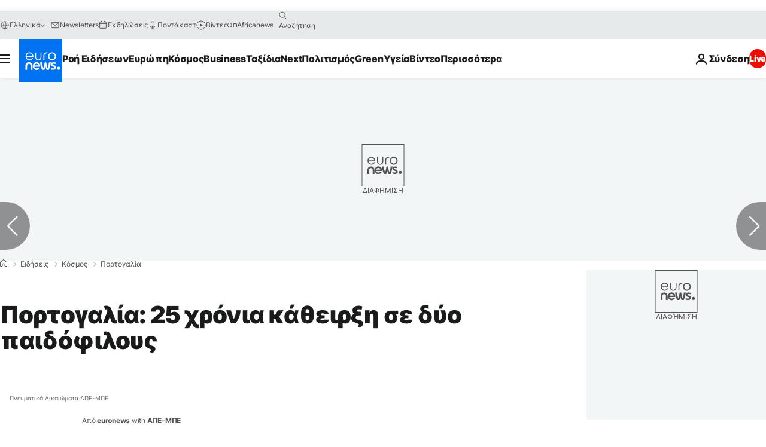

--- FILE ---
content_type: text/css; charset=utf-8
request_url: https://gr.euronews.com/build/fb06165d1958a011b867-the-media-object.css
body_size: 1022
content:
.the-media-object{display:grid;grid-auto-rows:min-content;position:relative;row-gap:8px}.the-media-object:hover:not(:has(.the-media-object__metas:hover)) .the-media-object__image{opacity:.8}.the-media-object:hover:not(:has(.the-media-object__metas:hover)) .the-media-object__title{text-decoration:underline;text-underline-offset:2px}.the-media-object__debugger{display:none}.the-media-object:hover .the-media-object__debugger{background:var(--color-black);display:block;height:180px;overflow-y:scroll;position:absolute;right:50%;width:400px}.the-media-object__content{display:flex;flex-direction:column;gap:8px;grid-area:content}.the-media-object__metas{color:var(--the-media-object__metas-color,var(--label-color));font-size:var(--font-14);font-weight:var(--font-weight-heavy);line-height:1;padding-top:2px;white-space:nowrap;width:fit-content;z-index:1}.the-media-object__metas:not(.the-media-object__metas-no-link):focus,.the-media-object__metas:not(.the-media-object__metas-no-link):hover{color:var(--the-media-object__metas-color,var(--label-color));text-decoration:underline;text-underline-offset:2px}.the-media-object__metas--branded{background:var(--color-grey-11);color:var(--color-white);cursor:pointer;padding:5px;z-index:auto}.the-media-object__metas--branded:hover{color:var(--color-white);text-decoration:none}.the-media-object__link{color:var(--the-media-object__link-color,var(--color-black));display:flex;flex-direction:column;gap:8px}.the-media-object__link:focus,.the-media-object__link:hover{color:var(--the-media-object__link-color,var(--color-black));text-decoration:underline;text-underline-offset:2px}.the-media-object__link:after{content:"";inset:0;position:absolute}.the-media-object__figure{grid-area:figure;margin:initial;max-height:fit-content;position:relative}.the-media-object__image{width:100%}.the-media-object__now{align-items:center;background:var(--color-the-media-object--nowplaying);display:flex;font-size:var(--font-16);font-weight:var(--font-weight-bold);inset:0;justify-content:center;z-index:var(--z-index-default)}.the-media-object__next,.the-media-object__now{color:var(--color-white);padding:8px;position:absolute;text-transform:uppercase}.the-media-object__next{background:var(--color-primary-neon-blue);font-size:var(--font-12);inset-inline-start:0}.the-media-object__icon{position:absolute}.the-media-object__icon.c-icon-gallery{align-items:center;display:flex;justify-content:center}.the-media-object__title{font-size:var(--font-18);font-weight:var(--font-weight-bold);line-height:1.2}@media print,screen and (min-width:64em){.the-media-object__title{font-size:var(--font-20)}}.the-media-object__title.the-media-object__title--big{font-weight:var(--font-weight-heavy)}@media print,screen and (min-width:64em){.the-media-object__title.the-media-object__title--big{font-size:var(--font-24)}}.the-media-object__description{font-size:var(--font-14);line-height:1.6}.the-media-object__date{color:var(--the-media-object__date-color,var(--color-grey-8));font-size:var(--font-12);text-transform:uppercase}.the-media-object__quote{color:var(--the-media-object__quote-color,var(--color-grey-9));font-size:var(--font-12)}.the-media-object__geoblockedmsg{align-items:center;aspect-ratio:16/9;background-color:var(--the-media-object__geoblockedmsg-bg-color,var(--color-grey-4));color:var(--the-media-object__geoblockedmsg-color,var(--color-grey-12));display:flex;flex-direction:column;gap:10px;justify-content:center;padding:40px;text-align:center}.the-media-object__geoblockedmsg__icon{fill:var(--color-grey-6);height:40px;width:40px}.the-media-object.m-modeDesktop-1 .the-media-object__figure,.the-media-object.m-modeMobile-1 .the-media-object__figure,.the-media-object.m-modeXL-1 .the-media-object__figure{overflow:hidden}@media screen and (max-width:63.99875em){.the-media-object.m-modeDesktop-1{grid-template-areas:"figure" "content";grid-template-columns:1fr}.the-media-object.m-modeDesktop-1 .the-media-object__title{font-size:var(--font-16)}.the-media-object.m-modeDesktop-1 .the-media-object__title.the-media-object__title--big{font-size:var(--font-18)}}@media screen and (min-width:64em)and (max-width:79.99875em){.the-media-object.m-modeDesktop-1{grid-template-areas:"figure" "content";grid-template-columns:1fr}.the-media-object.m-modeDesktop-1 .the-media-object__title{font-size:var(--font-18)}.the-media-object.m-modeDesktop-1 .the-media-object__title.the-media-object__title--big{font-size:var(--font-24)}}@media screen and (min-width:80em){.the-media-object.m-modeXL-1{grid-template-areas:"figure" "content";grid-template-columns:1fr}.the-media-object.m-modeXL-1 .the-media-object__title{font-size:var(--font-18)}.the-media-object.m-modeXL-1 .the-media-object__title.the-media-object__title--big{font-size:var(--font-24)}}.the-media-object.m-modeDesktop-2 .the-media-object__image,.the-media-object.m-modeMobile-2 .the-media-object__image,.the-media-object.m-modeXL-2 .the-media-object__image{position:relative}.the-media-object.m-modeDesktop-2 .the-media-object__link,.the-media-object.m-modeMobile-2 .the-media-object__link,.the-media-object.m-modeXL-2 .the-media-object__link{flex-grow:1}@media screen and (max-width:63.99875em){.the-media-object.m-modeMobile-2{column-gap:16px;grid-template-areas:"figure content";grid-template-columns:40% minmax(0,1fr)}.the-media-object.m-modeMobile-2 .the-media-object__figure{overflow:initial}.the-media-object.m-modeMobile-2 .the-media-object__title{font-size:var(--font-14)}}@media screen and (min-width:64em)and (max-width:79.99875em){.the-media-object.m-modeDesktop-2{column-gap:16px;grid-template-areas:"figure content";grid-template-columns:40% minmax(0,1fr)}.the-media-object.m-modeDesktop-2 .the-media-object__figure{overflow:initial}.the-media-object.m-modeDesktop-2 .the-media-object__title{font-size:var(--font-16)}}@media screen and (min-width:80em){.the-media-object.m-modeXL-2{column-gap:16px;grid-template-areas:"figure content";grid-template-columns:40% minmax(0,1fr)}.the-media-object.m-modeXL-2 .the-media-object__figure{overflow:initial}.the-media-object.m-modeXL-2 .the-media-object__title{font-size:var(--font-16)}}@media screen and (max-width:63.99875em){.the-media-object.m-modeMobile-3{grid-template-areas:"content";grid-template-columns:1fr}.the-media-object.m-modeMobile-3 .the-media-object__title{font-size:var(--font-14)}}@media screen and (min-width:64em)and (max-width:79.99875em){.the-media-object.m-modeDesktop-3{grid-template-areas:"content";grid-template-columns:1fr}.the-media-object.m-modeDesktop-3 .the-media-object__title{font-size:var(--font-16)}}@media screen and (min-width:80em){.the-media-object.m-modeXL-3{grid-template-areas:"content";grid-template-columns:1fr}.the-media-object.m-modeXL-3 .the-media-object__title{font-size:var(--font-16)}}@media screen and (max-width:63.99875em){.the-media-object.m-modeMobile-5{box-shadow:1px 4px 10px #0003;grid-template-areas:"figure" "content";grid-template-columns:1fr}.the-media-object.m-modeMobile-5:before{background-color:var(--the-media-object__mode-border-color,var(--color-primary-main-blue));bottom:0;content:"";display:block;height:8px;left:0;position:absolute;transition:var(--transition-button);width:100%}.the-media-object.m-modeMobile-5:hover:before{height:0}.the-media-object.m-modeMobile-5 .the-media-object__title{font-size:var(--font-16)}.the-media-object.m-modeMobile-5 .the-media-object__content{padding:16px 24px 24px}}@media screen and (min-width:64em)and (max-width:79.99875em){.the-media-object.m-modeDesktop-5{background-color:var(--color-white);box-shadow:1px 4px 10px #0003;grid-template-areas:"figure" "content";grid-template-columns:1fr}.the-media-object.m-modeDesktop-5:before{background-color:var(--the-media-object__mode-border-color,var(--color-primary-main-blue));bottom:0;content:"";display:block;height:8px;left:0;position:absolute;transition:var(--transition-button);width:100%}.the-media-object.m-modeDesktop-5:hover:before{height:0}.the-media-object.m-modeDesktop-5 .the-media-object__title{font-size:var(--font-18)}.the-media-object.m-modeDesktop-5 .the-media-object__content{padding:16px 24px 24px}}@media screen and (min-width:80em){.the-media-object.m-modeXL-5{background-color:var(--color-white);box-shadow:1px 4px 10px #0003;grid-template-areas:"figure" "content";grid-template-columns:1fr}.the-media-object.m-modeXL-5:before{background-color:var(--the-media-object__mode-border-color,var(--color-primary-main-blue));bottom:0;content:"";display:block;height:8px;left:0;position:absolute;transition:var(--transition-button);width:100%}.the-media-object.m-modeXL-5:hover:before{height:0}.the-media-object.m-modeXL-5 .the-media-object__title{font-size:var(--font-18)}.the-media-object.m-modeXL-5 .the-media-object__content{padding:16px 24px 24px}}@media screen and (max-width:63.99875em){.the-media-object.m-modeMobile-6{box-shadow:none;grid-template-areas:"figure" "content";grid-template-columns:1fr}.the-media-object.m-modeMobile-6:before{display:none}.the-media-object.m-modeMobile-6 .the-media-object__title{font-size:var(--font-16)}}@media screen and (min-width:64em)and (max-width:79.99875em){.the-media-object.m-modeDesktop-6{--the-media-object-title-width:460px;--the-media-object-title-top-position:150px;box-shadow:none;grid-template-areas:"figure content";grid-template-columns:80% minmax(0,1fr)}.the-media-object.m-modeDesktop-6:hover .the-media-object__content:before{height:0}.the-media-object.m-modeDesktop-6:before{display:none}.the-media-object.m-modeDesktop-6 .the-media-object__content{background:var(--color-white);box-shadow:.05em .2em .6em #0003;inset-inline-end:0;padding:32px;position:absolute;top:var(--the-media-object-title-top-position);width:var(--the-media-object-title-width)}.the-media-object.m-modeDesktop-6 .the-media-object__content:before{background-color:var(--the-media-object__mode-border-color);bottom:0;content:"";display:block;height:8px;left:0;position:absolute;transition:var(--transition-button);width:100%}.the-media-object.m-modeDesktop-6 .the-media-object__title{font-size:var(--font-24)}}@media screen and (min-width:80em){.the-media-object.m-modeXL-6{--the-media-object-title-width:460px;--the-media-object-title-top-position:220px;box-shadow:none;grid-template-areas:"figure content";grid-template-columns:80% minmax(0,1fr)}.the-media-object.m-modeXL-6:hover .the-media-object__content:before{height:0}.the-media-object.m-modeXL-6:before{display:none}.the-media-object.m-modeXL-6.the-media-object--image-full-width .the-media-object__image{width:100%}.the-media-object.m-modeXL-6 .the-media-object__content{background:var(--color-white);box-shadow:.05em .2em .6em #0003;inset-inline-end:0;padding:32px;position:absolute;top:var(--the-media-object-title-top-position);width:var(--the-media-object-title-width)}.the-media-object.m-modeXL-6 .the-media-object__content:before{background-color:var(--the-media-object__mode-border-color,var(--color-primary-main-blue));bottom:0;content:"";display:block;height:8px;left:0;position:absolute;transition:var(--transition-button);width:100%}.the-media-object.m-modeXL-6 .the-media-object__title{font-size:var(--font-24)}}.b-themegroup__main .the-media-object+.the-media-object{border-block-start:1px solid var(--the-media-object__border-color,var(--color-grey-4))}

--- FILE ---
content_type: text/javascript; charset=utf-8
request_url: https://gr.euronews.com/build/27fe8f041a3aa8d1ed98-2619.js
body_size: 1589
content:
"use strict";(self.webpackChunkeuronews=self.webpackChunkeuronews||[]).push([[2619],{93751:(e,t,n)=>{n.d(t,{N:()=>s,V:()=>o});var i=n(1604);const s=i.z.object({storyId:i.z.union([i.z.string(),i.z.number()]),title:i.z.string(),path:i.z.string().nullable(),breakingNewsLabel:i.z.string()}),o=i.z.array(i.z.string())},66367:(e,t,n)=>{n.d(t,{x:()=>a});var i=n(1604);class s{constructor(e,t){this.key=e,this.schema=t}getKey(){return this.key}getSchema(){return this.schema}}var o=n(93751);const r={lastVisitedPage:i.z.string(),userEmail:i.z.string().email(),breakingNewsSeenIds:o.V,breakingNewsOldIds:o.V,breakingNewsHasBeenClosed:i.z.boolean(),sessionExpiration:i.z.number(),euronewsUUID:i.z.string(),hasLoggedIn:i.z.boolean(),lastLanguage:i.z.string(),hasLanguageChanged:i.z.boolean()},a=new class{constructor(e){this.config=e}getEntry(e){if(!this.config[e])throw new Error(`No entry with key "${e}" found in ZodEntryProvider config`);return new s(e,this.config[e])}}(r)},32619:(e,t,n)=>{n.r(t),n.d(t,{default:()=>k});var i=n(20404);const s={integrations:{vendors:{gcm:{enable:!0,setDefaultStatus:!0,defaultStatus:{analytics:!1,ad:!1}}}},cookies:{storageSources:{cookies:!0,localStorage:!0},cookieOptions:{domain:".euronews.com"}},user:{bots:{consentRequired:!1,types:["crawlers","performance"]},extraUserAgents:[],organizationUserId:""}};var o=n(66367),r=n(41428);class a{async $resolveDependencies(){[this.zodCache]=await r.ZP.getInstance().resolve(["zodCache"],this)}async isSatisfied(){const e=!!(await(this.zodCache?.get(o.x.getEntry("hasLoggedIn")))),t=!!(await(this.zodCache?.get(o.x.getEntry("userEmail")))),n=!!(await(this.zodCache?.get(o.x.getEntry("hasLanguageChanged"))));return e||t||n}}var d=n(90958),c=n(64506),l=n(64892),u=n(92220),g=n(68712),h=n(76806),w=n(90583),m=n(8757);class k extends l.Z{$isEnabled(){return!(0,d.Q0)()||(this.logger.warn("Didomi not loaded because of bot user agent"),!1)}constructor(){super(),window.didomiEventListeners=window.didomiEventListeners||[],window.didomiOnReady=window.didomiOnReady||[],this.didomiSendUIDSpecification=new a,this.didomiSendUIDSpecification.$resolveDependencies()}async $resolveDependencies(){[this.cookieWallRedirect,this.euronewsUUIDManager]=await r.ZP.getInstance().resolve(["cookieWallRedirect","euronewsUUIDManager"],this)}async $init(){this.loadConfigs(),this.translations=w.Z.getInstance().getContextProperty("translations").data??{},this._sdk=await this.loadDidomiSdk(),this.cookieWallRedirect,this.shouldHideNotice()&&this.getSdk().notice.hide(),m.Z.isActive("loginWall")&&(this.injectDidomiRefuseAndCreateanAccountLink(),this.injectDidomiCustomLink()),g.Z.getInstance().mark("consent-readable"),this.getSdk().isRegulationApplied("gdpr")?this.registerDidomiEventListeners():this.enableEuronewsConsent()}injectDidomiCustomLink(){const e=document.getElementById("buttons");if(!e)return;if(document.getElementById("didomi-clickable-container"))return;const t=this.translations?.register_already_have_an_account||"",n=this.translations?.account_already_have_account_login||"",i=document.createElement("div");i.id="didomi-clickable-container",i.style.textAlign="center";const s=document.createTextNode(`${t} `),o=document.createElement("a");o.id="didomi-clickable-link",o.href="#",o.textContent=n,o.addEventListener("click",(e=>{e.preventDefault(),this.getSdk().setUserDisagreeToAll(),window.dispatchEvent(new CustomEvent("cookiewall:refuse-click-login"))})),i.appendChild(s),i.appendChild(o),e.prepend(i)}injectDidomiRefuseAndCreateanAccountLink(){if(!document.getElementById("buttons"))return;const e=document.getElementById("didomi-notice-disagree-button");e&&e.addEventListener("click",(e=>{e.preventDefault(),window.dispatchEvent(new CustomEvent("cookiewall:refuse-click-register"))}))}getSdk(){if(!this._sdk)throw Error("Didomi SDK not loaded");return this._sdk}loadDidomiSdk(){return window.EN_DidomiScripLoaded?(this.logger.warn("Didomi script already loaded"),Promise.resolve(void 0)):new Promise((e=>{window.didomiOnReady?.push((t=>e(t))),n.e(1048).then(n.bind(n,61048))}))}async loadConfigs(){const e=await(this.didomiSendUIDSpecification?.isSatisfied());window.didomiConfig={...s,user:{...s.user,...e?{organizationUserId:this.euronewsUUIDManager?.getUUID()??""}:{}}},e&&document.dispatchEvent(new CustomEvent("didomiUUIDSpecification:reset"))}registerDidomiEventListeners(){window.didomiEventListeners?.push({event:"notice.clickagree",listener:()=>{this.enableEuronewsConsent()}}),window.didomiEventListeners?.push({event:"preferences.clickagreetoall",listener:()=>{this.enableEuronewsConsent()}}),window.didomiEventListeners?.push({event:"notice.clickdisagree",listener:()=>{this.disableEuronewsConsent()}}),window.didomiEventListeners?.push({event:"preferences.clickdisagreetoall",listener:()=>{this.disableEuronewsConsent()}}),window.didomiEventListeners?.push({event:"consent.changed",listener:()=>{this.getSdk().getUserConsentStatusForPurpose("cookies")?this.enableEuronewsConsent():this.disableEuronewsConsent(),window.dispatchEvent(new CustomEvent("consentUpdated"))}})}enableEuronewsConsent(){u.Z.setCookie(i.y.euronewsConsentStatus,"0",".euronews.com","/")}disableEuronewsConsent(){u.Z.setCookie(i.y.euronewsConsentStatus,"1",".euronews.com","/")}hasVendorLegitimateConsent(e){return!0===this.getSdk().getLegitimateInterestStatusForVendor(e)}hasPurposeLegitimateConsent(e){return!0===this.getSdk().getLegitimateInterestStatusForPurpose(e)}hasVendorConsent(e){return!0===this.getSdk().getUserConsentStatusForVendor(e)}hasPurposeConsent(e){return!0===this.getSdk().getUserConsentStatusForPurpose(e)}shouldHideNotice(){if(h.Z.isInEuronewsIframe())return this.logger.warn("Didomi notice is hide on Euronews Embed."),!0;const e=[c.c7.login,c.c7.account,c.c7.accountOther],t=w.Z.getInstance().getContextProperty("pageType").data;return!(!t||!e.includes(t))&&(this.logger.debug("Didomi notice should not be shown on this page."),!0)}refuseConsentViaCookieWall(){this.disableEuronewsConsent(),this.getSdk()?.setUserDisagreeToAll(),window.dispatchEvent(new CustomEvent("consentUpdated"))}hasUserMadeConsentChoice(){return!this.getSdk().shouldUserStatusBeCollected()}}}}]);

--- FILE ---
content_type: text/javascript; charset=utf-8
request_url: https://gr.euronews.com/build/5ae5c332a15b9df641df-5056.js
body_size: 753
content:
"use strict";(self.webpackChunkeuronews=self.webpackChunkeuronews||[]).push([[5056],{568:(e,t,o)=>{o.d(t,{Z:()=>r});var s=o(64892);class r extends s.Z{$init(){this.logger.debug("Initializing service")}static getDomPart(){let e=document.querySelector("#articlesSwiper > .swiper-wrapper > .swiper-slide-active")||void 0;return void 0===e&&(e=document.querySelector("#gigyaContainer")||void 0),e||document}}},65056:(e,t,o)=>{o.r(t),o.d(t,{default:()=>n});var s=o(568),r=o(16349);class n{allowedArticles=new Set;geoBlockedArticles=new Set;async $init(){await this.filterGeoBlockedArticles()}async $reset(){this.geoBlockedArticles.clear(),await this.filterGeoBlockedArticles()}getAllowedArticles(){return this.allowedArticles}getGeoBlockedArticles(){return this.geoBlockedArticles}async filterGeoBlockedArticles(){const e=s.Z.getDomPart(),[t,o]=await Promise.all([r.Z.generateBlockTag(),r.Z.generateAllowTag()]),c=n.processArticles(e,"[data-geoAllowingTags]","geoallowingtags",(e=>!e.includes(o)));for(const s of c)this.allowedArticles.add(s);const i=n.processArticles(e,"[data-geoBlockingTags]","geoblockingtags",(e=>e.includes(t)));for(const s of i)this.geoBlockedArticles.add(s)}static processArticles(e,t,o,s){const r=new Set,c=Array.from(e.querySelectorAll(t));for(let i=0;i<c.length;i++){const e=c[i];if(!(e instanceof HTMLElement))continue;const t=e.dataset;if(s(JSON.parse(t[o]??"[]"))){if(n.blockContent(e),void 0===t.nid)continue;r.add(t.nid)}else{e.classList.remove("geo-custom-display--hide");const t=e.previousElementSibling;t?.classList.contains("article-hider-container")&&(t.innerHTML="",t.className="")}}return r}static blockContent(e){e instanceof HTMLElement&&e.classList.contains("geo-custom-display--hide")&&(e.innerHTML="\x3c!-- CONTENT GEOBLOCKED --\x3e")}}},16349:(e,t,o)=>{o.d(t,{Z:()=>i});var s=o(1604);const r=s.z.object({geo:s.z.record(s.z.union([s.z.string(),s.z.number()]))});var n=o(49260);class c{static countryCode=null;static getData(){return(0,n.r)("/api/geo",r)}static async getCountry(){if(null!==this.countryCode)return Promise.resolve(this.countryCode);try{const e=await c.getData();return this.countryCode=e.geo["client.geo.country_code"]??null,this.countryCode}catch(e){const t=e instanceof Error?e.message:"Unknown error";return console.warn(`GeoDetection API call aborted : error (${t})`),null}}static async generateBlockTag(){return"euronews.geo.block."+(await c.getCountry()??"").toLowerCase()}static async generateAllowTag(){return"euronews.geo.allow."+(await c.getCountry()??"").toLowerCase()}static async getClientIp(){const e=await this.getData();if(e?.geo?.clientIP)return e.geo.clientIP.toString()}}const i=c},49260:(e,t,o)=>{async function s(e,t,o){const s=await fetch(e,{...o,headers:{...o?.headers,"content-type":"application/json;charset=UTF-8"}});if(!s.ok)throw new Error(s.statusText);const r=await s.json();return t.parse(r)}o.d(t,{r:()=>s})}}]);